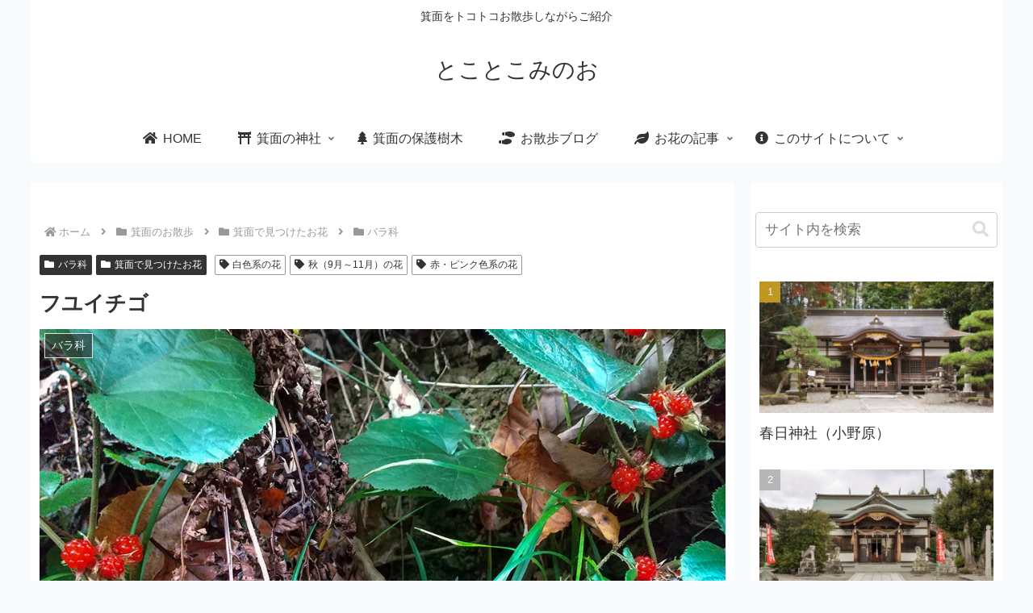

--- FILE ---
content_type: application/javascript
request_url: https://minoh.activities.life/wp-content/themes/cocoon-child-master/javascript.js?ver=6.8.2&fver=20211017015436
body_size: 2195
content:
//ここに追加したいJavaScript、jQueryを記入してください。
//このJavaScriptファイルは、親テーマのJavaScriptファイルのあとに呼び出されます。
//JavaScriptやjQueryで親テーマのjavascript.jsに加えて関数を記入したい時に使用します。
$(function(){
    var quizArea = $('.quiz_area'); //クイズを管理するDOMを指定
    var quiz_html = quizArea.html(); //もう一度　を押した時に元に戻すため初期HTMLを変数で保管
    var quiz_cnt = 0; //現在の問題数を管理
    var quiz_fin_cnt = 5; //何問で終了か設定（クイズ数以下であること）
    var quiz_success_cnt = 0; //問題の正解数
    
    //クイズの配列を設定
    //answerの選択肢の数はいくつでもOK　ただし先頭を正解とすること(出題時に選択肢はシャッフルされる)
    var aryQuiz = [];
    aryQuiz.push(
        {
            question : '次のうち、海に面していない県はどれ？',
            answer : ['岐阜', '愛知', '三重', '静岡']
        }
        ,{
            question : '祝日「山の日」は何日？',
            answer : ['8月11日', '8月24日', '8月17日', '8月5日']
        }
        ,{
            question : '東京ヤクルトスワローズのホーム球場はどれ？',
            answer : ['明治神宮野球場', '東京ドーム', 'メットライフドーム', 'ZOZOマリンスタジアム']
        }
        ,{
            question : '元号「平成」が終わったのはいつ？',
            answer : ['2019年4月30日', '2019年3月31日', '2019年5月31日', '2019年2月28日']
        }
        ,{
            question : 'SMAPが出したシングル曲で最も売れたのはどれ？',
            answer : ['世界に一つだけの花', 'オレンジ', '青いイナズマ', 'SHAKE']
        }
    );
    
    quizReset();
    
    //回答を選択した後の処理
    quizArea.on('click', '.quiz_ans_area ul li', function(){
        //画面を暗くするボックスを表示（上から重ねて、結果表示中は選択肢のクリックやタップを封じる
        quizArea.find('.quiz_area_bg').show();
        //選択した回答に色を付ける
        $(this).addClass('selected');
        if($(this).data('true')){
            //正解の処理 〇を表示
            quizArea.find('.quiz_area_icon').addClass('true');
            //正解数をカウント
            quiz_success_cnt++;
        }else{
            //不正解の処理
            quizArea.find('.quiz_area_icon').addClass('false');
        }
        setTimeout(function(){
            //表示を元に戻す
            quizArea.find('.quiz_ans_area ul li').removeClass('selected');
            quizArea.find('.quiz_area_icon').removeClass('true false');
            quizArea.find('.quiz_area_bg').hide();
            //問題のカウントを進める
            quiz_cnt++;
            if(quiz_fin_cnt > quiz_cnt){
                //次の問題を設定する
                quizShow();
            }else{
                //結果表示画面を表示
                quizResult();
            }
        }, 1500);
    });
    
    //もう一度挑戦するを押した時の処理
    quizArea.on('click', '.quiz_restart', function(){
        quizReset();
    });
    
    //リセットを行う関数
    function quizReset(){
        quizArea.html(quiz_html); //表示を元に戻す
        quiz_cnt = 0;
        quiz_success_cnt = 0;
        //aryQuiz = arrShuffle(aryQuiz); //毎回出題の順番をシャッフルしたい場合はここのコメントを消してね
        quizShow();
    }
    
    //問題を表示する関数
    function quizShow(){
        //何問目かを表示
        quizArea.find('.quiz_no').text((quiz_cnt + 1));
        //問題文を表示
        quizArea.find('.quiz_question').text(aryQuiz[quiz_cnt]['question']);
        //正解の回答を取得する
        var success = aryQuiz[quiz_cnt]['answer'][0];
        //現在の選択肢表示を削除する
        quizArea.find('.quiz_ans_area ul').empty();
        //問題文の選択肢をシャッフルさせる(自作関数) .concat()は参照渡し対策
        var aryHoge = arrShuffle(aryQuiz[quiz_cnt]['answer'].concat());
        //問題文の配列を繰り返し表示する
        $.each(aryHoge, function(key, value){
            var fuga = '<li>' + value + '</li>';
            //正解の場合はdata属性を付与する
            if(success === value){
                fuga = '<li data-true="1">' + value + '</li>';
            }
            quizArea.find('.quiz_ans_area ul').append(fuga);
        });
    }
    
    //結果を表示する関数
    function quizResult(){
        quizArea.find('.quiz_set').hide();
        var text = quiz_fin_cnt + '問中' + quiz_success_cnt + '問正解！';
        if(quiz_fin_cnt === quiz_success_cnt){
            text += '<br>全問正解おめでとう！';
        }
        text += '<br><input type="button" value="もう一度挑戦する" class="quiz_restart p-10">';
        quizArea.find('.quiz_result').html(text);
        quizArea.find('.quiz_result').show();
    }
    
    //配列をシャッフルする関数
    function arrShuffle(arr){
        for(i = arr.length - 1; i > 0; i--){
            var j = Math.floor(Math.random() * (i + 1));
            var tmp = arr[i];
            arr[i] = arr[j];
            arr[j] = tmp;
        }
        return arr;
    }
});